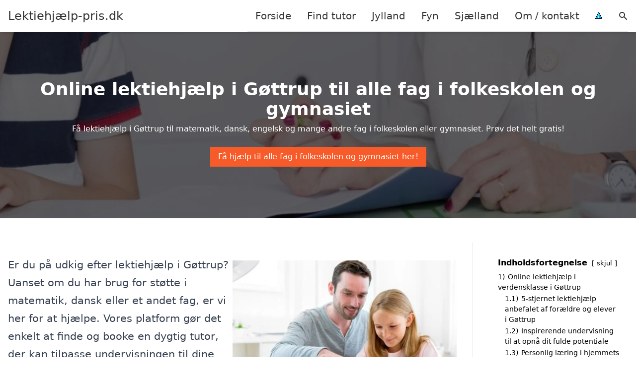

--- FILE ---
content_type: text/html; charset=UTF-8
request_url: https://xn--lektiehjlp-pris-4lb.dk/jylland/goettrup/
body_size: 19308
content:
<!DOCTYPE html><html lang="da-DK" style="scroll-behavior: smooth;"><head><title>
Lektiehjælp Gøttrup - Få professionel støtte til dine studieopgaver med dygtige tutorer i Gøttrup. Uanset om du har brug for vejledning til folkeskolens fag eller gymnasiet, er vi her for at hjælpe. Book en tutor i dag og få den hjælp, du har brug for til at få succes i skolen!</title><meta charset="UTF-8"><meta name="viewport" content="width=device-width, initial-scale=1"><link rel="profile" href="http://gmpg.org/xfn/11"><meta http-equiv="X-UA-Compatible" content="ie=edge"><link rel="shortcut icon" href="" type="image/x-icon"><link rel="icon" href="" type="image/x-icon"><meta name='robots' content='index, follow, max-image-preview:large, max-snippet:-1, max-video-preview:-1' /><link rel='dns-prefetch' href='//www.googletagmanager.com'><link rel='dns-prefetch' href='//www.google-analytics.com'><link rel='dns-prefetch' href='//fonts.googleapis.com'><link rel='dns-prefetch' href='//fonts.gstatic.com'><meta name="description" content="Få hjælp til lektier i Gøttrup til folkeskolen eller gymnasiet. Book en tutor og boost dine faglige færdigheder i dag." /><link rel="canonical" href="https://xn--lektiehjlp-pris-4lb.dk/jylland/goettrup/" /><meta property="og:locale" content="da_DK" /><meta property="og:type" content="article" /><meta property="og:title" content="Lektiehjælp Gøttrup - Få professionel støtte til dine studieopgaver med dygtige tutorer i Gøttrup. Uanset om du har brug for vejledning til folkeskolens fag eller gymnasiet, er vi her for at hjælpe. Book en tutor i dag og få den hjælp, du har brug for til at få succes i skolen!" /><meta property="og:description" content="Få hjælp til lektier i Gøttrup til folkeskolen eller gymnasiet. Book en tutor og boost dine faglige færdigheder i dag." /><meta property="og:url" content="https://xn--lektiehjlp-pris-4lb.dk/jylland/goettrup/" /><meta property="og:site_name" content="Lektiehjælp-pris.dk" /><meta name="twitter:card" content="summary_large_image" /> <script type="application/ld+json" class="yoast-schema-graph">{"@context":"https://schema.org","@graph":[{"@type":"WebPage","@id":"https://xn--lektiehjlp-pris-4lb.dk/jylland/goettrup/","url":"https://xn--lektiehjlp-pris-4lb.dk/jylland/goettrup/","name":"Lektiehjælp Gøttrup - Få professionel støtte til dine studieopgaver med dygtige tutorer i Gøttrup. Uanset om du har brug for vejledning til folkeskolens fag eller gymnasiet, er vi her for at hjælpe. Book en tutor i dag og få den hjælp, du har brug for til at få succes i skolen!","isPartOf":{"@id":"https://xn--lektiehjlp-pris-4lb.dk/#website"},"datePublished":"2023-05-14T07:34:55+00:00","description":"Få hjælp til lektier i Gøttrup til folkeskolen eller gymnasiet. Book en tutor og boost dine faglige færdigheder i dag.","breadcrumb":{"@id":"https://xn--lektiehjlp-pris-4lb.dk/jylland/goettrup/#breadcrumb"},"inLanguage":"da-DK","potentialAction":[{"@type":"ReadAction","target":["https://xn--lektiehjlp-pris-4lb.dk/jylland/goettrup/"]}]},{"@type":"BreadcrumbList","@id":"https://xn--lektiehjlp-pris-4lb.dk/jylland/goettrup/#breadcrumb","itemListElement":[{"@type":"ListItem","position":1,"name":"Jylland","item":"https://xn--lektiehjlp-pris-4lb.dk/jylland/"},{"@type":"ListItem","position":2,"name":"Gøttrup"}]},{"@type":"WebSite","@id":"https://xn--lektiehjlp-pris-4lb.dk/#website","url":"https://xn--lektiehjlp-pris-4lb.dk/","name":"Lektiehjælp-pris.dk","description":"-","potentialAction":[{"@type":"SearchAction","target":{"@type":"EntryPoint","urlTemplate":"https://xn--lektiehjlp-pris-4lb.dk/?s={search_term_string}"},"query-input":{"@type":"PropertyValueSpecification","valueRequired":true,"valueName":"search_term_string"}}],"inLanguage":"da-DK"}]}</script> <style id='wp-img-auto-sizes-contain-inline-css' type='text/css'>img:is([sizes=auto i],[sizes^="auto," i]){contain-intrinsic-size:3000px 1500px}
/*# sourceURL=wp-img-auto-sizes-contain-inline-css */</style><link data-optimized="1" rel='stylesheet' id='wp-block-library-css' href='https://xn--lektiehjlp-pris-4lb.dk/wp-content/litespeed/css/612fdae0e80812759aaea60942adf1e3.css?ver=23ee7' type='text/css' media='all' /><style id='wp-block-heading-inline-css' type='text/css'>h1:where(.wp-block-heading).has-background,h2:where(.wp-block-heading).has-background,h3:where(.wp-block-heading).has-background,h4:where(.wp-block-heading).has-background,h5:where(.wp-block-heading).has-background,h6:where(.wp-block-heading).has-background{padding:1.25em 2.375em}h1.has-text-align-left[style*=writing-mode]:where([style*=vertical-lr]),h1.has-text-align-right[style*=writing-mode]:where([style*=vertical-rl]),h2.has-text-align-left[style*=writing-mode]:where([style*=vertical-lr]),h2.has-text-align-right[style*=writing-mode]:where([style*=vertical-rl]),h3.has-text-align-left[style*=writing-mode]:where([style*=vertical-lr]),h3.has-text-align-right[style*=writing-mode]:where([style*=vertical-rl]),h4.has-text-align-left[style*=writing-mode]:where([style*=vertical-lr]),h4.has-text-align-right[style*=writing-mode]:where([style*=vertical-rl]),h5.has-text-align-left[style*=writing-mode]:where([style*=vertical-lr]),h5.has-text-align-right[style*=writing-mode]:where([style*=vertical-rl]),h6.has-text-align-left[style*=writing-mode]:where([style*=vertical-lr]),h6.has-text-align-right[style*=writing-mode]:where([style*=vertical-rl]){rotate:180deg}
/*# sourceURL=https://xn--lektiehjlp-pris-4lb.dk/wp-includes/blocks/heading/style.min.css */</style><style id='wp-block-image-inline-css' type='text/css'>.wp-block-image>a,.wp-block-image>figure>a{display:inline-block}.wp-block-image img{box-sizing:border-box;height:auto;max-width:100%;vertical-align:bottom}@media not (prefers-reduced-motion){.wp-block-image img.hide{visibility:hidden}.wp-block-image img.show{animation:show-content-image .4s}}.wp-block-image[style*=border-radius] img,.wp-block-image[style*=border-radius]>a{border-radius:inherit}.wp-block-image.has-custom-border img{box-sizing:border-box}.wp-block-image.aligncenter{text-align:center}.wp-block-image.alignfull>a,.wp-block-image.alignwide>a{width:100%}.wp-block-image.alignfull img,.wp-block-image.alignwide img{height:auto;width:100%}.wp-block-image .aligncenter,.wp-block-image .alignleft,.wp-block-image .alignright,.wp-block-image.aligncenter,.wp-block-image.alignleft,.wp-block-image.alignright{display:table}.wp-block-image .aligncenter>figcaption,.wp-block-image .alignleft>figcaption,.wp-block-image .alignright>figcaption,.wp-block-image.aligncenter>figcaption,.wp-block-image.alignleft>figcaption,.wp-block-image.alignright>figcaption{caption-side:bottom;display:table-caption}.wp-block-image .alignleft{float:left;margin:.5em 1em .5em 0}.wp-block-image .alignright{float:right;margin:.5em 0 .5em 1em}.wp-block-image .aligncenter{margin-left:auto;margin-right:auto}.wp-block-image :where(figcaption){margin-bottom:1em;margin-top:.5em}.wp-block-image.is-style-circle-mask img{border-radius:9999px}@supports ((-webkit-mask-image:none) or (mask-image:none)) or (-webkit-mask-image:none){.wp-block-image.is-style-circle-mask img{border-radius:0;-webkit-mask-image:url('data:image/svg+xml;utf8,<svg viewBox="0 0 100 100" xmlns="http://www.w3.org/2000/svg"><circle cx="50" cy="50" r="50"/></svg>');mask-image:url('data:image/svg+xml;utf8,<svg viewBox="0 0 100 100" xmlns="http://www.w3.org/2000/svg"><circle cx="50" cy="50" r="50"/></svg>');mask-mode:alpha;-webkit-mask-position:center;mask-position:center;-webkit-mask-repeat:no-repeat;mask-repeat:no-repeat;-webkit-mask-size:contain;mask-size:contain}}:root :where(.wp-block-image.is-style-rounded img,.wp-block-image .is-style-rounded img){border-radius:9999px}.wp-block-image figure{margin:0}.wp-lightbox-container{display:flex;flex-direction:column;position:relative}.wp-lightbox-container img{cursor:zoom-in}.wp-lightbox-container img:hover+button{opacity:1}.wp-lightbox-container button{align-items:center;backdrop-filter:blur(16px) saturate(180%);background-color:#5a5a5a40;border:none;border-radius:4px;cursor:zoom-in;display:flex;height:20px;justify-content:center;opacity:0;padding:0;position:absolute;right:16px;text-align:center;top:16px;width:20px;z-index:100}@media not (prefers-reduced-motion){.wp-lightbox-container button{transition:opacity .2s ease}}.wp-lightbox-container button:focus-visible{outline:3px auto #5a5a5a40;outline:3px auto -webkit-focus-ring-color;outline-offset:3px}.wp-lightbox-container button:hover{cursor:pointer;opacity:1}.wp-lightbox-container button:focus{opacity:1}.wp-lightbox-container button:focus,.wp-lightbox-container button:hover,.wp-lightbox-container button:not(:hover):not(:active):not(.has-background){background-color:#5a5a5a40;border:none}.wp-lightbox-overlay{box-sizing:border-box;cursor:zoom-out;height:100vh;left:0;overflow:hidden;position:fixed;top:0;visibility:hidden;width:100%;z-index:100000}.wp-lightbox-overlay .close-button{align-items:center;cursor:pointer;display:flex;justify-content:center;min-height:40px;min-width:40px;padding:0;position:absolute;right:calc(env(safe-area-inset-right) + 16px);top:calc(env(safe-area-inset-top) + 16px);z-index:5000000}.wp-lightbox-overlay .close-button:focus,.wp-lightbox-overlay .close-button:hover,.wp-lightbox-overlay .close-button:not(:hover):not(:active):not(.has-background){background:none;border:none}.wp-lightbox-overlay .lightbox-image-container{height:var(--wp--lightbox-container-height);left:50%;overflow:hidden;position:absolute;top:50%;transform:translate(-50%,-50%);transform-origin:top left;width:var(--wp--lightbox-container-width);z-index:9999999999}.wp-lightbox-overlay .wp-block-image{align-items:center;box-sizing:border-box;display:flex;height:100%;justify-content:center;margin:0;position:relative;transform-origin:0 0;width:100%;z-index:3000000}.wp-lightbox-overlay .wp-block-image img{height:var(--wp--lightbox-image-height);min-height:var(--wp--lightbox-image-height);min-width:var(--wp--lightbox-image-width);width:var(--wp--lightbox-image-width)}.wp-lightbox-overlay .wp-block-image figcaption{display:none}.wp-lightbox-overlay button{background:none;border:none}.wp-lightbox-overlay .scrim{background-color:#fff;height:100%;opacity:.9;position:absolute;width:100%;z-index:2000000}.wp-lightbox-overlay.active{visibility:visible}@media not (prefers-reduced-motion){.wp-lightbox-overlay.active{animation:turn-on-visibility .25s both}.wp-lightbox-overlay.active img{animation:turn-on-visibility .35s both}.wp-lightbox-overlay.show-closing-animation:not(.active){animation:turn-off-visibility .35s both}.wp-lightbox-overlay.show-closing-animation:not(.active) img{animation:turn-off-visibility .25s both}.wp-lightbox-overlay.zoom.active{animation:none;opacity:1;visibility:visible}.wp-lightbox-overlay.zoom.active .lightbox-image-container{animation:lightbox-zoom-in .4s}.wp-lightbox-overlay.zoom.active .lightbox-image-container img{animation:none}.wp-lightbox-overlay.zoom.active .scrim{animation:turn-on-visibility .4s forwards}.wp-lightbox-overlay.zoom.show-closing-animation:not(.active){animation:none}.wp-lightbox-overlay.zoom.show-closing-animation:not(.active) .lightbox-image-container{animation:lightbox-zoom-out .4s}.wp-lightbox-overlay.zoom.show-closing-animation:not(.active) .lightbox-image-container img{animation:none}.wp-lightbox-overlay.zoom.show-closing-animation:not(.active) .scrim{animation:turn-off-visibility .4s forwards}}@keyframes show-content-image{0%{visibility:hidden}99%{visibility:hidden}to{visibility:visible}}@keyframes turn-on-visibility{0%{opacity:0}to{opacity:1}}@keyframes turn-off-visibility{0%{opacity:1;visibility:visible}99%{opacity:0;visibility:visible}to{opacity:0;visibility:hidden}}@keyframes lightbox-zoom-in{0%{transform:translate(calc((-100vw + var(--wp--lightbox-scrollbar-width))/2 + var(--wp--lightbox-initial-left-position)),calc(-50vh + var(--wp--lightbox-initial-top-position))) scale(var(--wp--lightbox-scale))}to{transform:translate(-50%,-50%) scale(1)}}@keyframes lightbox-zoom-out{0%{transform:translate(-50%,-50%) scale(1);visibility:visible}99%{visibility:visible}to{transform:translate(calc((-100vw + var(--wp--lightbox-scrollbar-width))/2 + var(--wp--lightbox-initial-left-position)),calc(-50vh + var(--wp--lightbox-initial-top-position))) scale(var(--wp--lightbox-scale));visibility:hidden}}
/*# sourceURL=https://xn--lektiehjlp-pris-4lb.dk/wp-includes/blocks/image/style.min.css */</style><style id='wp-block-list-inline-css' type='text/css'>ol,ul{box-sizing:border-box}:root :where(.wp-block-list.has-background){padding:1.25em 2.375em}
/*# sourceURL=https://xn--lektiehjlp-pris-4lb.dk/wp-includes/blocks/list/style.min.css */</style><style id='wp-block-columns-inline-css' type='text/css'>.wp-block-columns{box-sizing:border-box;display:flex;flex-wrap:wrap!important}@media (min-width:782px){.wp-block-columns{flex-wrap:nowrap!important}}.wp-block-columns{align-items:normal!important}.wp-block-columns.are-vertically-aligned-top{align-items:flex-start}.wp-block-columns.are-vertically-aligned-center{align-items:center}.wp-block-columns.are-vertically-aligned-bottom{align-items:flex-end}@media (max-width:781px){.wp-block-columns:not(.is-not-stacked-on-mobile)>.wp-block-column{flex-basis:100%!important}}@media (min-width:782px){.wp-block-columns:not(.is-not-stacked-on-mobile)>.wp-block-column{flex-basis:0;flex-grow:1}.wp-block-columns:not(.is-not-stacked-on-mobile)>.wp-block-column[style*=flex-basis]{flex-grow:0}}.wp-block-columns.is-not-stacked-on-mobile{flex-wrap:nowrap!important}.wp-block-columns.is-not-stacked-on-mobile>.wp-block-column{flex-basis:0;flex-grow:1}.wp-block-columns.is-not-stacked-on-mobile>.wp-block-column[style*=flex-basis]{flex-grow:0}:where(.wp-block-columns){margin-bottom:1.75em}:where(.wp-block-columns.has-background){padding:1.25em 2.375em}.wp-block-column{flex-grow:1;min-width:0;overflow-wrap:break-word;word-break:break-word}.wp-block-column.is-vertically-aligned-top{align-self:flex-start}.wp-block-column.is-vertically-aligned-center{align-self:center}.wp-block-column.is-vertically-aligned-bottom{align-self:flex-end}.wp-block-column.is-vertically-aligned-stretch{align-self:stretch}.wp-block-column.is-vertically-aligned-bottom,.wp-block-column.is-vertically-aligned-center,.wp-block-column.is-vertically-aligned-top{width:100%}
/*# sourceURL=https://xn--lektiehjlp-pris-4lb.dk/wp-includes/blocks/columns/style.min.css */</style><style id='wp-block-group-inline-css' type='text/css'>.wp-block-group{box-sizing:border-box}:where(.wp-block-group.wp-block-group-is-layout-constrained){position:relative}
/*# sourceURL=https://xn--lektiehjlp-pris-4lb.dk/wp-includes/blocks/group/style.min.css */</style><style id='wp-block-paragraph-inline-css' type='text/css'>.is-small-text{font-size:.875em}.is-regular-text{font-size:1em}.is-large-text{font-size:2.25em}.is-larger-text{font-size:3em}.has-drop-cap:not(:focus):first-letter{float:left;font-size:8.4em;font-style:normal;font-weight:100;line-height:.68;margin:.05em .1em 0 0;text-transform:uppercase}body.rtl .has-drop-cap:not(:focus):first-letter{float:none;margin-left:.1em}p.has-drop-cap.has-background{overflow:hidden}:root :where(p.has-background){padding:1.25em 2.375em}:where(p.has-text-color:not(.has-link-color)) a{color:inherit}p.has-text-align-left[style*="writing-mode:vertical-lr"],p.has-text-align-right[style*="writing-mode:vertical-rl"]{rotate:180deg}
/*# sourceURL=https://xn--lektiehjlp-pris-4lb.dk/wp-includes/blocks/paragraph/style.min.css */</style><style id='global-styles-inline-css' type='text/css'>:root{--wp--preset--aspect-ratio--square: 1;--wp--preset--aspect-ratio--4-3: 4/3;--wp--preset--aspect-ratio--3-4: 3/4;--wp--preset--aspect-ratio--3-2: 3/2;--wp--preset--aspect-ratio--2-3: 2/3;--wp--preset--aspect-ratio--16-9: 16/9;--wp--preset--aspect-ratio--9-16: 9/16;--wp--preset--color--black: #000000;--wp--preset--color--cyan-bluish-gray: #abb8c3;--wp--preset--color--white: #ffffff;--wp--preset--color--pale-pink: #f78da7;--wp--preset--color--vivid-red: #cf2e2e;--wp--preset--color--luminous-vivid-orange: #ff6900;--wp--preset--color--luminous-vivid-amber: #fcb900;--wp--preset--color--light-green-cyan: #7bdcb5;--wp--preset--color--vivid-green-cyan: #00d084;--wp--preset--color--pale-cyan-blue: #8ed1fc;--wp--preset--color--vivid-cyan-blue: #0693e3;--wp--preset--color--vivid-purple: #9b51e0;--wp--preset--gradient--vivid-cyan-blue-to-vivid-purple: linear-gradient(135deg,rgb(6,147,227) 0%,rgb(155,81,224) 100%);--wp--preset--gradient--light-green-cyan-to-vivid-green-cyan: linear-gradient(135deg,rgb(122,220,180) 0%,rgb(0,208,130) 100%);--wp--preset--gradient--luminous-vivid-amber-to-luminous-vivid-orange: linear-gradient(135deg,rgb(252,185,0) 0%,rgb(255,105,0) 100%);--wp--preset--gradient--luminous-vivid-orange-to-vivid-red: linear-gradient(135deg,rgb(255,105,0) 0%,rgb(207,46,46) 100%);--wp--preset--gradient--very-light-gray-to-cyan-bluish-gray: linear-gradient(135deg,rgb(238,238,238) 0%,rgb(169,184,195) 100%);--wp--preset--gradient--cool-to-warm-spectrum: linear-gradient(135deg,rgb(74,234,220) 0%,rgb(151,120,209) 20%,rgb(207,42,186) 40%,rgb(238,44,130) 60%,rgb(251,105,98) 80%,rgb(254,248,76) 100%);--wp--preset--gradient--blush-light-purple: linear-gradient(135deg,rgb(255,206,236) 0%,rgb(152,150,240) 100%);--wp--preset--gradient--blush-bordeaux: linear-gradient(135deg,rgb(254,205,165) 0%,rgb(254,45,45) 50%,rgb(107,0,62) 100%);--wp--preset--gradient--luminous-dusk: linear-gradient(135deg,rgb(255,203,112) 0%,rgb(199,81,192) 50%,rgb(65,88,208) 100%);--wp--preset--gradient--pale-ocean: linear-gradient(135deg,rgb(255,245,203) 0%,rgb(182,227,212) 50%,rgb(51,167,181) 100%);--wp--preset--gradient--electric-grass: linear-gradient(135deg,rgb(202,248,128) 0%,rgb(113,206,126) 100%);--wp--preset--gradient--midnight: linear-gradient(135deg,rgb(2,3,129) 0%,rgb(40,116,252) 100%);--wp--preset--font-size--small: 13px;--wp--preset--font-size--medium: 20px;--wp--preset--font-size--large: 36px;--wp--preset--font-size--x-large: 42px;--wp--preset--spacing--20: 0.44rem;--wp--preset--spacing--30: 0.67rem;--wp--preset--spacing--40: 1rem;--wp--preset--spacing--50: 1.5rem;--wp--preset--spacing--60: 2.25rem;--wp--preset--spacing--70: 3.38rem;--wp--preset--spacing--80: 5.06rem;--wp--preset--shadow--natural: 6px 6px 9px rgba(0, 0, 0, 0.2);--wp--preset--shadow--deep: 12px 12px 50px rgba(0, 0, 0, 0.4);--wp--preset--shadow--sharp: 6px 6px 0px rgba(0, 0, 0, 0.2);--wp--preset--shadow--outlined: 6px 6px 0px -3px rgb(255, 255, 255), 6px 6px rgb(0, 0, 0);--wp--preset--shadow--crisp: 6px 6px 0px rgb(0, 0, 0);}:where(.is-layout-flex){gap: 0.5em;}:where(.is-layout-grid){gap: 0.5em;}body .is-layout-flex{display: flex;}.is-layout-flex{flex-wrap: wrap;align-items: center;}.is-layout-flex > :is(*, div){margin: 0;}body .is-layout-grid{display: grid;}.is-layout-grid > :is(*, div){margin: 0;}:where(.wp-block-columns.is-layout-flex){gap: 2em;}:where(.wp-block-columns.is-layout-grid){gap: 2em;}:where(.wp-block-post-template.is-layout-flex){gap: 1.25em;}:where(.wp-block-post-template.is-layout-grid){gap: 1.25em;}.has-black-color{color: var(--wp--preset--color--black) !important;}.has-cyan-bluish-gray-color{color: var(--wp--preset--color--cyan-bluish-gray) !important;}.has-white-color{color: var(--wp--preset--color--white) !important;}.has-pale-pink-color{color: var(--wp--preset--color--pale-pink) !important;}.has-vivid-red-color{color: var(--wp--preset--color--vivid-red) !important;}.has-luminous-vivid-orange-color{color: var(--wp--preset--color--luminous-vivid-orange) !important;}.has-luminous-vivid-amber-color{color: var(--wp--preset--color--luminous-vivid-amber) !important;}.has-light-green-cyan-color{color: var(--wp--preset--color--light-green-cyan) !important;}.has-vivid-green-cyan-color{color: var(--wp--preset--color--vivid-green-cyan) !important;}.has-pale-cyan-blue-color{color: var(--wp--preset--color--pale-cyan-blue) !important;}.has-vivid-cyan-blue-color{color: var(--wp--preset--color--vivid-cyan-blue) !important;}.has-vivid-purple-color{color: var(--wp--preset--color--vivid-purple) !important;}.has-black-background-color{background-color: var(--wp--preset--color--black) !important;}.has-cyan-bluish-gray-background-color{background-color: var(--wp--preset--color--cyan-bluish-gray) !important;}.has-white-background-color{background-color: var(--wp--preset--color--white) !important;}.has-pale-pink-background-color{background-color: var(--wp--preset--color--pale-pink) !important;}.has-vivid-red-background-color{background-color: var(--wp--preset--color--vivid-red) !important;}.has-luminous-vivid-orange-background-color{background-color: var(--wp--preset--color--luminous-vivid-orange) !important;}.has-luminous-vivid-amber-background-color{background-color: var(--wp--preset--color--luminous-vivid-amber) !important;}.has-light-green-cyan-background-color{background-color: var(--wp--preset--color--light-green-cyan) !important;}.has-vivid-green-cyan-background-color{background-color: var(--wp--preset--color--vivid-green-cyan) !important;}.has-pale-cyan-blue-background-color{background-color: var(--wp--preset--color--pale-cyan-blue) !important;}.has-vivid-cyan-blue-background-color{background-color: var(--wp--preset--color--vivid-cyan-blue) !important;}.has-vivid-purple-background-color{background-color: var(--wp--preset--color--vivid-purple) !important;}.has-black-border-color{border-color: var(--wp--preset--color--black) !important;}.has-cyan-bluish-gray-border-color{border-color: var(--wp--preset--color--cyan-bluish-gray) !important;}.has-white-border-color{border-color: var(--wp--preset--color--white) !important;}.has-pale-pink-border-color{border-color: var(--wp--preset--color--pale-pink) !important;}.has-vivid-red-border-color{border-color: var(--wp--preset--color--vivid-red) !important;}.has-luminous-vivid-orange-border-color{border-color: var(--wp--preset--color--luminous-vivid-orange) !important;}.has-luminous-vivid-amber-border-color{border-color: var(--wp--preset--color--luminous-vivid-amber) !important;}.has-light-green-cyan-border-color{border-color: var(--wp--preset--color--light-green-cyan) !important;}.has-vivid-green-cyan-border-color{border-color: var(--wp--preset--color--vivid-green-cyan) !important;}.has-pale-cyan-blue-border-color{border-color: var(--wp--preset--color--pale-cyan-blue) !important;}.has-vivid-cyan-blue-border-color{border-color: var(--wp--preset--color--vivid-cyan-blue) !important;}.has-vivid-purple-border-color{border-color: var(--wp--preset--color--vivid-purple) !important;}.has-vivid-cyan-blue-to-vivid-purple-gradient-background{background: var(--wp--preset--gradient--vivid-cyan-blue-to-vivid-purple) !important;}.has-light-green-cyan-to-vivid-green-cyan-gradient-background{background: var(--wp--preset--gradient--light-green-cyan-to-vivid-green-cyan) !important;}.has-luminous-vivid-amber-to-luminous-vivid-orange-gradient-background{background: var(--wp--preset--gradient--luminous-vivid-amber-to-luminous-vivid-orange) !important;}.has-luminous-vivid-orange-to-vivid-red-gradient-background{background: var(--wp--preset--gradient--luminous-vivid-orange-to-vivid-red) !important;}.has-very-light-gray-to-cyan-bluish-gray-gradient-background{background: var(--wp--preset--gradient--very-light-gray-to-cyan-bluish-gray) !important;}.has-cool-to-warm-spectrum-gradient-background{background: var(--wp--preset--gradient--cool-to-warm-spectrum) !important;}.has-blush-light-purple-gradient-background{background: var(--wp--preset--gradient--blush-light-purple) !important;}.has-blush-bordeaux-gradient-background{background: var(--wp--preset--gradient--blush-bordeaux) !important;}.has-luminous-dusk-gradient-background{background: var(--wp--preset--gradient--luminous-dusk) !important;}.has-pale-ocean-gradient-background{background: var(--wp--preset--gradient--pale-ocean) !important;}.has-electric-grass-gradient-background{background: var(--wp--preset--gradient--electric-grass) !important;}.has-midnight-gradient-background{background: var(--wp--preset--gradient--midnight) !important;}.has-small-font-size{font-size: var(--wp--preset--font-size--small) !important;}.has-medium-font-size{font-size: var(--wp--preset--font-size--medium) !important;}.has-large-font-size{font-size: var(--wp--preset--font-size--large) !important;}.has-x-large-font-size{font-size: var(--wp--preset--font-size--x-large) !important;}
:where(.wp-block-columns.is-layout-flex){gap: 2em;}:where(.wp-block-columns.is-layout-grid){gap: 2em;}
/*# sourceURL=global-styles-inline-css */</style><style id='core-block-supports-inline-css' type='text/css'>.wp-container-core-columns-is-layout-9d6595d7{flex-wrap:nowrap;}
/*# sourceURL=core-block-supports-inline-css */</style><style id='classic-theme-styles-inline-css' type='text/css'>/*! This file is auto-generated */
.wp-block-button__link{color:#fff;background-color:#32373c;border-radius:9999px;box-shadow:none;text-decoration:none;padding:calc(.667em + 2px) calc(1.333em + 2px);font-size:1.125em}.wp-block-file__button{background:#32373c;color:#fff;text-decoration:none}
/*# sourceURL=/wp-includes/css/classic-themes.min.css */</style><link data-optimized="1" rel='stylesheet' id='page-list-style-css' href='https://xn--lektiehjlp-pris-4lb.dk/wp-content/litespeed/css/c7cc10e4bd9d7705469b9296e8b8a86b.css?ver=4ce2e' type='text/css' media='all' /><link data-optimized="1" rel='stylesheet' id='pilanto_style-css' href='https://xn--lektiehjlp-pris-4lb.dk/wp-content/litespeed/css/22dfe4337af650a5e66bb864d7e188d2.css?ver=d7968' type='text/css' media='all' /><link data-optimized="1" rel='stylesheet' id='sib-front-css-css' href='https://xn--lektiehjlp-pris-4lb.dk/wp-content/litespeed/css/610d9d6dd686b4f1d89a9d6458254e02.css?ver=e487a' type='text/css' media='all' /> <script type="text/javascript" src="https://xn--lektiehjlp-pris-4lb.dk/wp-includes/js/jquery/jquery.min.js?ver=3.7.1" id="jquery-core-js"></script> <script id="sib-front-js-js-extra" type="litespeed/javascript">var sibErrMsg={"invalidMail":"Please fill out valid email address","requiredField":"Please fill out required fields","invalidDateFormat":"Please fill out valid date format","invalidSMSFormat":"Please fill out valid phone number"};var ajax_sib_front_object={"ajax_url":"https://xn--lektiehjlp-pris-4lb.dk/wp-admin/admin-ajax.php","ajax_nonce":"e29da26159","flag_url":"https://xn--lektiehjlp-pris-4lb.dk/wp-content/plugins/mailin/img/flags/"}</script> <script data-optimized="1" type="litespeed/javascript" data-src="https://xn--lektiehjlp-pris-4lb.dk/wp-content/litespeed/js/761d40862e89c8c1d6320fed4b8e1618.js?ver=0c87b" id="sib-front-js-js"></script> <link rel="https://api.w.org/" href="https://xn--lektiehjlp-pris-4lb.dk/wp-json/" /><link rel="alternate" title="JSON" type="application/json" href="https://xn--lektiehjlp-pris-4lb.dk/wp-json/wp/v2/pages/407" /><link rel='shortlink' href='https://xn--lektiehjlp-pris-4lb.dk/?p=407' /><meta name="google-site-verification" content="PLh1IhMZtf3l4TrlU4Mr842A2a7GQ5vk1mzsh3ZSfUQ" /> <script charset="UTF-8" type="litespeed/javascript" data-src="//cdn.cookie-script.com/s/37e22915614d0c22385d92ff2dd7f02b.js"></script> <meta name="ahrefs-site-verification" content="48c7db79bf705ba314dec3490fefe300e7b2a5d489025ab14d205b0650ed34b9"><link href="[data-uri]" rel="icon" type="image/x-icon" /><script type="litespeed/javascript" data-src="https://cdn.by.wonderpush.com/sdk/1.1/wonderpush-loader.min.js"></script> <script type="litespeed/javascript">window.WonderPush=window.WonderPush||[];window.WonderPush.push(['init',{"customDomain":"https:\/\/xn--lektiehjlp-pris-4lb.dk\/wp-content\/plugins\/mailin\/","serviceWorkerUrl":"wonderpush-worker-loader.min.js?webKey=8fb6f4fd32f204f93d7e15b53db0ad762998b2382d799173555803a7e2840080","frameUrl":"wonderpush.min.html","webKey":"8fb6f4fd32f204f93d7e15b53db0ad762998b2382d799173555803a7e2840080"}])</script> <style type="text/css" id="wp-custom-css">.wp-block-latest-posts li { margin-bottom: 15px; }
.greybox { background: #F1F1F1; padding: 1.5em; }
.prose-lg .greybox h2 {margin-top: 0em;}
.bluebox { background: #e7f8fb; padding: 1.5em; }
.prose-lg .bluebox h2 {margin-top: 0em;}



.page-id-8 .page-list li, .page-id-10 .page-list li, .page-id-117 .page-list li  {
    margin: 0 1em 1em 0;
    padding: 0;
    float: left;
}


.page-id-8 .page-list>li>:first-child, .page-id-8 .page-list>li>:last-child { margin: 0; }
.page-id-10 .page-list>li>:first-child, .page-id-10 .page-list>li>:last-child { margin: 0; }
.page-id-117 .page-list>li>:first-child, .page-id-117 .page-list>li>:last-child { margin: 0; }

.page-id-8 .page-list>li:before, .page-id-10 .page-list>li:before, .page-id-117 .page-list>li:before {
    content: none;
}


.page-id-8 .page-list li a, .page-id-10 .page-list li a, .page-id-117 .page-list li a {
    white-space: nowrap;
    padding: 13px 17px;
    display: block;
    min-width: 250px;
    border-radius: 5px;
    display: inline-block;
    text-align: center;
    color: #ffffff;
    background: #007850;
    font-size: 0.85em;
    text-decoration: none;
}

.page-id-8 .page-list li a:hover, .page-id-10 .page-list li a:hover, .page-id-117 .page-list li a:hover { background: #000000; color: #ffffff; }

.page-id-8 .page-list, .page-id-10 .page-list, .page-id-117 .page-list { clear:right; }</style><style>:root {
            --color-header-background: #ffffff;
            --color-header-submenu: #ebebeb;
            --color-header-submenu-submenu: #e0e0e0;
            --color-header-links: #333;
            --color-header-links_hover: #686868;
            --color-link-color: #007850;
            --color-link-color-hover: #004229;
            --color-button-background: #333;
            --color-button-background-hover: #333;
            --color-button-text: #fff;

        }

        [x-cloak] {
            display: none;
        }</style><link data-optimized="1" rel='stylesheet' id='lwptoc-main-css' href='https://xn--lektiehjlp-pris-4lb.dk/wp-content/litespeed/css/541d850ec67a3c8df7c4b737cff7378d.css?ver=ac9b7' type='text/css' media='all' /></head><body class="wp-singular page-template-default page page-id-407 page-child parent-pageid-8 wp-theme-Pilanto-WP-theme-master font-sans"><div id="top" class="h-12 md:h-16 extra-spacing"></div><header
class="fixed inset-x-0 top-0 z-30 shadow-md admin-bar-distance main-header"
:class="{'nav-active': show_menu, 'search-active': show_search}"
style="background-color: var(--color-header-background);"
x-data="{show_menu: false, show_search: false}"><div
class="container flex items-center justify-between h-12 px-4 mx-auto md:h-16"
style="background-color: var(--color-header-background);"
><div class="md:ml-4 xl:ml-0"><a href="https://xn--lektiehjlp-pris-4lb.dk/" class="block text-2xl">
Lektiehjælp-pris.dk                            </a></div><div class="header-menu lg:flex lg:h-full"><div class="items-center header-menu-container lg:flex lg:h-full"><div class="menu-main-container"><ul id="menu-main" class="lg:flex list-reset lg:h-full"><li id="menu-item-28" class="menu-item menu-item-type-post_type menu-item-object-page menu-item-home menu-item-28"><a href="https://xn--lektiehjlp-pris-4lb.dk/">Forside</a></li><li id="menu-item-3823" class="menu-item menu-item-type-post_type menu-item-object-page menu-item-3823"><a href="https://xn--lektiehjlp-pris-4lb.dk/tutor/">Find tutor</a></li><li id="menu-item-3719" class="menu-item menu-item-type-post_type menu-item-object-page current-page-ancestor menu-item-3719"><a href="https://xn--lektiehjlp-pris-4lb.dk/jylland/">Jylland</a></li><li id="menu-item-3721" class="menu-item menu-item-type-post_type menu-item-object-page menu-item-3721"><a href="https://xn--lektiehjlp-pris-4lb.dk/fyn/">Fyn</a></li><li id="menu-item-3720" class="menu-item menu-item-type-post_type menu-item-object-page menu-item-3720"><a href="https://xn--lektiehjlp-pris-4lb.dk/sjaelland/">Sjælland</a></li><li id="menu-item-31" class="menu-item menu-item-type-post_type menu-item-object-page menu-item-31"><a href="https://xn--lektiehjlp-pris-4lb.dk/om/">Om / kontakt</a></li><li id="menu-item-37" class="menu-item menu-item-type-custom menu-item-object-custom menu-item-37"><a href="/betingelser/"><img data-lazyloaded="1" src="[data-uri]" data-src="/wp-content/uploads/2023/03/iconsmall.png" width="14" height="13" alt="Betingelser" /><noscript><img src="/wp-content/uploads/2023/03/iconsmall.png" width="14" height="13" alt="Betingelser" /></noscript></a></li></ul></div><div
class="items-center hidden pl-4 cursor-pointer lg:flex lg:h-full"
@click="show_search = !show_search"
>
<svg class="w-5 h-5" fill="currentColor" viewBox="0 0 20 20" xmlns="http://www.w3.org/2000/svg"><path fill-rule="evenodd" d="M8 4a4 4 0 100 8 4 4 0 000-8zM2 8a6 6 0 1110.89 3.476l4.817 4.817a1 1 0 01-1.414 1.414l-4.816-4.816A6 6 0 012 8z" clip-rule="evenodd"></path></svg></div><form role="search" method="get" id="searchform" class="searchform" action="https://xn--lektiehjlp-pris-4lb.dk/"><div>
<label class="screen-reader-text" for="s">Søg efter:</label>
<input type="text" value="" name="s" id="s" />
<input type="submit" id="searchsubmit" value="Søg" /></div></form></div></div><div class="flex items-center justify-end w-12 lg:hidden">
<a
@click.prevent="show_menu = !show_menu"
href="#"
class="flex items-center"
>
<span class="mr-4 nav-opener">
<span>menu</span>
</span>
<span
class="w-12 text-sm font-light"
x-show="!show_menu"
>
Menu                </span>
<span
class="w-12 text-sm font-light"
x-show="show_menu"
x-cloak
>
Luk                </span>
</a></div></div></header><div class=""><div class="relative py-10 mb-12 overflow-hidden md:py-24"><div class="absolute inset-0 z-10 bg-black" style="opacity: 60%;"></div><div class="absolute inset-0 z-0">
<img data-lazyloaded="1" src="[data-uri]" width="2560" height="500" data-src="https://xn--lektiehjlp-pris-4lb.dk/wp-content/uploads/2023/11/kvinde-der-giver-en-dreng-lektiehjaelp.jpg.webp" class="w-full h-full object-cover" alt="Kvinde der giver en dreng lektiehjælp" decoding="async" fetchpriority="high" data-srcset="https://xn--lektiehjlp-pris-4lb.dk/wp-content/uploads/2023/11/kvinde-der-giver-en-dreng-lektiehjaelp.jpg.webp 2560w, https://xn--lektiehjlp-pris-4lb.dk/wp-content/uploads/2023/11/kvinde-der-giver-en-dreng-lektiehjaelp-527x103.jpg.webp 527w, https://xn--lektiehjlp-pris-4lb.dk/wp-content/uploads/2023/11/kvinde-der-giver-en-dreng-lektiehjaelp-1095x214.jpg.webp 1095w, https://xn--lektiehjlp-pris-4lb.dk/wp-content/uploads/2023/11/kvinde-der-giver-en-dreng-lektiehjaelp-768x150.jpg.webp 768w, https://xn--lektiehjlp-pris-4lb.dk/wp-content/uploads/2023/11/kvinde-der-giver-en-dreng-lektiehjaelp-1536x300.jpg.webp 1536w, https://xn--lektiehjlp-pris-4lb.dk/wp-content/uploads/2023/11/kvinde-der-giver-en-dreng-lektiehjaelp-2048x400.jpg.webp 2048w" data-sizes="(max-width: 2560px) 100vw, 2560px" /><noscript><img width="2560" height="500" src="https://xn--lektiehjlp-pris-4lb.dk/wp-content/uploads/2023/11/kvinde-der-giver-en-dreng-lektiehjaelp.jpg.webp" class="w-full h-full object-cover" alt="Kvinde der giver en dreng lektiehjælp" decoding="async" fetchpriority="high" srcset="https://xn--lektiehjlp-pris-4lb.dk/wp-content/uploads/2023/11/kvinde-der-giver-en-dreng-lektiehjaelp.jpg.webp 2560w, https://xn--lektiehjlp-pris-4lb.dk/wp-content/uploads/2023/11/kvinde-der-giver-en-dreng-lektiehjaelp-527x103.jpg.webp 527w, https://xn--lektiehjlp-pris-4lb.dk/wp-content/uploads/2023/11/kvinde-der-giver-en-dreng-lektiehjaelp-1095x214.jpg.webp 1095w, https://xn--lektiehjlp-pris-4lb.dk/wp-content/uploads/2023/11/kvinde-der-giver-en-dreng-lektiehjaelp-768x150.jpg.webp 768w, https://xn--lektiehjlp-pris-4lb.dk/wp-content/uploads/2023/11/kvinde-der-giver-en-dreng-lektiehjaelp-1536x300.jpg.webp 1536w, https://xn--lektiehjlp-pris-4lb.dk/wp-content/uploads/2023/11/kvinde-der-giver-en-dreng-lektiehjaelp-2048x400.jpg.webp 2048w" sizes="(max-width: 2560px) 100vw, 2560px" /></noscript></div><div class="container relative z-20 mx-auto"><h1 class="mb-2 text-2xl font-bold text-center text-white md:text-4xl">
Online lektiehjælp i Gøttrup til alle fag i folkeskolen og gymnasiet</h1><div class="text-center text-white"><p>Få lektiehjælp i Gøttrup til matematik, dansk, engelsk og mange andre fag i folkeskolen eller gymnasiet. Prøv det helt gratis!</p></div><div class="flex flex-wrap justify-center mt-4">
<a
href="https://www.partner-ads.com/dk/klikbanner.php?partnerid=15447&bannerid=109167"
class="inline-block px-4 py-2 m-2 transition duration-200 hover:opacity-90"
style="background:#f75b2a;color: #ffffff;"
target="_blank"
>Få hjælp til alle fag i folkeskolen og gymnasiet her!</a></div></div></div><div class="container px-4 mx-auto mb-12 lg:flex"><div class="flex-grow max-w-full prose prose-lg lg:w-0 content lg:pr-8 lg:border-r"><div class="wp-block-columns is-layout-flex wp-container-core-columns-is-layout-9d6595d7 wp-block-columns-is-layout-flex"><div class="wp-block-column is-layout-flow wp-block-column-is-layout-flow"><p>Er du på udkig efter lektiehjælp i Gøttrup? Uanset om du har brug for støtte i matematik, dansk eller et andet fag, er vi her for at hjælpe. Vores platform gør det enkelt at finde og booke en dygtig tutor, der kan tilpasse undervisningen til dine behov.</p><p>Med et bredt udvalg af erfarne undervisere er du kun et skridt væk fra at få den hjælp, du har brug for, for at nå dine mål. Tag det første skridt mod bedre karakterer og en mere selvsikker tilgang til dine studier i dag!</p><a href="https://www.partner-ads.com/dk/klikbanner.php?partnerid=15447&amp;bannerid=109167" class="py-2 px-4 transition no-underline duration-200hover:opacity-90 cta-button inline-block" style="background: #f75b2a;color: #ffffff;text-decoration: none;" target="_blank" rel="nofollow">Få hjælp til alle fag i folkeskolen og gymnasiet her!</a></div><div class="wp-block-column is-layout-flow wp-block-column-is-layout-flow"><figure class="wp-block-image size-medium"><img data-lazyloaded="1" src="[data-uri]" decoding="async" width="527" height="352" data-src="https://xn--lektiehjlp-pris-4lb.dk/wp-content/uploads/2023/11/tutor-der-giver-en-pige-lektiehjaelp-527x352.jpg.webp" alt="Tutor der giver en pige lektiehjælp" class="wp-image-3769" data-srcset="https://xn--lektiehjlp-pris-4lb.dk/wp-content/uploads/2023/11/tutor-der-giver-en-pige-lektiehjaelp-527x352.jpg.webp 527w, https://xn--lektiehjlp-pris-4lb.dk/wp-content/uploads/2023/11/tutor-der-giver-en-pige-lektiehjaelp-768x512.jpg.webp 768w, https://xn--lektiehjlp-pris-4lb.dk/wp-content/uploads/2023/11/tutor-der-giver-en-pige-lektiehjaelp.jpg.webp 1000w" data-sizes="(max-width: 527px) 100vw, 527px"><noscript><img decoding="async" width="527" height="352" src="https://xn--lektiehjlp-pris-4lb.dk/wp-content/uploads/2023/11/tutor-der-giver-en-pige-lektiehjaelp-527x352.jpg.webp" alt="Tutor der giver en pige lektiehjælp" class="wp-image-3769" srcset="https://xn--lektiehjlp-pris-4lb.dk/wp-content/uploads/2023/11/tutor-der-giver-en-pige-lektiehjaelp-527x352.jpg.webp 527w, https://xn--lektiehjlp-pris-4lb.dk/wp-content/uploads/2023/11/tutor-der-giver-en-pige-lektiehjaelp-768x512.jpg.webp 768w, https://xn--lektiehjlp-pris-4lb.dk/wp-content/uploads/2023/11/tutor-der-giver-en-pige-lektiehjaelp.jpg.webp 1000w" sizes="(max-width: 527px) 100vw, 527px"></noscript></figure></div></div><div class="lwptoc lwptoc-autoWidth lwptoc-baseItems lwptoc-inherit" data-smooth-scroll="1" data-smooth-scroll-offset="100"><div class="lwptoc_i"><div class="lwptoc_header">
<b class="lwptoc_title">Indholdsfortegnelse</b>                    <span class="lwptoc_toggle">
<a href="#" class="lwptoc_toggle_label" data-label="vis">skjul</a>            </span></div><div class="lwptoc_items lwptoc_items-visible"><ul class="lwptoc_itemWrap"><li class="lwptoc_item">    <a href="#online-lektiehjaelp-i-verdensklasse-i-gottrup">
<span class="lwptoc_item_number">1)</span>
<span class="lwptoc_item_label">Online lektiehjælp i verdensklasse i Gøttrup</span>
</a><ul class="lwptoc_itemWrap"><li class="lwptoc_item">    <a href="#5-stjernet-lektiehjaelp-anbefalet-af-foraeldre-og-elever-i-gottrup">
<span class="lwptoc_item_number">1.1)</span>
<span class="lwptoc_item_label">5-stjernet lektiehjælp anbefalet af forældre og elever i Gøttrup</span>
</a></li><li class="lwptoc_item">    <a href="#inspirerende-undervisning-til-at-opna-dit-fulde-potentiale">
<span class="lwptoc_item_number">1.2)</span>
<span class="lwptoc_item_label">Inspirerende undervisning til at opnå dit fulde potentiale</span>
</a></li><li class="lwptoc_item">    <a href="#personlig-laering-i-hjemmets-trygge-rammer">
<span class="lwptoc_item_number">1.3)</span>
<span class="lwptoc_item_label">Personlig læring i hjemmets trygge rammer</span>
</a></li></ul></li><li class="lwptoc_item">    <a href="#hvordan-fungerer-et-forlob-med-online-lektiehjaelp-i-gottrup">
<span class="lwptoc_item_number">2)</span>
<span class="lwptoc_item_label">Hvordan fungerer et forløb med online lektiehjælp i Gøttrup?</span>
</a></li><li class="lwptoc_item">    <a href="#fa-hjaelp-til-alle-fag-i-folkeskolen-og-gymnasiet">
<span class="lwptoc_item_number">3)</span>
<span class="lwptoc_item_label">Få hjælp til alle fag i folkeskolen og gymnasiet</span>
</a><ul class="lwptoc_itemWrap"><li class="lwptoc_item">    <a href="#fag-du-kan-fa-lektiehjaelp-til-i-folkeskolen-i-gottrup-eller-jammerbugt-kommune">
<span class="lwptoc_item_number">3.1)</span>
<span class="lwptoc_item_label">Fag du kan få lektiehjælp til i Folkeskolen i Gøttrup eller Jammerbugt kommune</span>
</a></li><li class="lwptoc_item">    <a href="#fag-du-kan-fa-lektiehjaelp-til-i-gymnasiet-i-gottrup-eller-jammerbugt-kommune">
<span class="lwptoc_item_number">3.2)</span>
<span class="lwptoc_item_label">Fag du kan få lektiehjælp til i gymnasiet i Gøttrup eller Jammerbugt kommune</span>
</a></li></ul></li><li class="lwptoc_item">    <a href="#fa-skraeddersyet-undervisning-op-til-eksamen-og-fa-bedre-styr-pa-pensum">
<span class="lwptoc_item_number">4)</span>
<span class="lwptoc_item_label">Få skræddersyet undervisning op til eksamen og få bedre styr på pensum</span>
</a></li><li class="lwptoc_item">    <a href="#hvad-koster-lektiehjaelp-i-gottrup">
<span class="lwptoc_item_number">5)</span>
<span class="lwptoc_item_label">Hvad koster lektiehjælp i Gøttrup?</span>
</a><ul class="lwptoc_itemWrap"><li class="lwptoc_item">    <a href="#prov-det-gratis-i-dag">
<span class="lwptoc_item_number">5.1)</span>
<span class="lwptoc_item_label">Prøv det gratis i dag!</span>
</a></li><li class="lwptoc_item">    <a href="#book-et-gratis-mode-med-en-tutor-i-gottrup">
<span class="lwptoc_item_number">5.2)</span>
<span class="lwptoc_item_label">Book et gratis møde med en tutor i Gøttrup</span>
</a></li><li class="lwptoc_item">    <a href="#tilfredshedsgaranti-efter-forste-lektion">
<span class="lwptoc_item_number">5.3)</span>
<span class="lwptoc_item_label">Tilfredshedsgaranti efter første lektion</span>
</a></li><li class="lwptoc_item">    <a href="#skraeddersyet-lektiehjaelp-fra-229-kr-i-timen-i-gottrup">
<span class="lwptoc_item_number">5.4)</span>
<span class="lwptoc_item_label">Skræddersyet lektiehjælp fra 229 kr. i timen i Gøttrup</span>
</a></li></ul></li><li class="lwptoc_item">    <a href="#faq-om-online-lektiehjaelp">
<span class="lwptoc_item_number">6)</span>
<span class="lwptoc_item_label">FAQ om online lektiehjælp</span>
</a></li><li class="lwptoc_item">    <a href="#sog-efter-en-dygtig-tutor-til-lektiehjaelp-i-de-omkringliggende-byer-til-gottrup">
<span class="lwptoc_item_number">7)</span>
<span class="lwptoc_item_label">Søg efter en dygtig tutor til lektiehjælp i de omkringliggende byer til Gøttrup</span>
</a></li><li class="lwptoc_item">    <a href="#find-en-tutor-til-lektiehjaelp-i-andre-regioner-af-danmark">
<span class="lwptoc_item_number">8)</span>
<span class="lwptoc_item_label">Find en tutor til lektiehjælp i andre regioner af Danmark</span>
</a></li></ul></div></div></div><h2 class="wp-block-heading"><span id="online-lektiehjaelp-i-verdensklasse-i-gottrup"><span id="online-lektiehjaelp-i-verdensklasse-i-gottrup">Online lektiehjælp i verdensklasse i Gøttrup</span></span></h2><p>Med en moderne online undervisningsplatform og en digital tavle får elev og tutor mulighed for at samarbejde om skrivning, tegning, udregninger og meget mere. Eleven kan få støtte i flere fag fra forskellige tutorer, hvilket giver en stor fleksibilitet og muligheden for at tilpasse undervisningen præcist til elevens behov – uanset om du bor i Gøttrup eller Jammerbugt kommune.</p><p>Vi forstår, at hver elev er unik, og derfor skræddersyes undervisningen til netop dine individuelle behov. Vores fokus ligger på at styrke din faglige viden, motivation og selvtillid.</p><p>Tag skridtet mod bedre læring og find den tutor, der passer til dig. Klik nedenfor for at booke din lektiehjælp!</p><a href="https://www.partner-ads.com/dk/klikbanner.php?partnerid=15447&amp;bannerid=109167" class="py-2 px-4 transition no-underline duration-200hover:opacity-90 cta-button inline-block" style="background: #f75b2a;color: #ffffff;text-decoration: none;" target="_blank" rel="nofollow">Få hjælp til alle fag i folkeskolen og gymnasiet her!</a><h3 class="wp-block-heading"><span id="5-stjernet-lektiehjaelp-anbefalet-af-foraeldre-og-elever-i-gottrup"><span id="5-stjernet-lektiehjaelp-anbefalet-af-foraeldre-og-elever-i-gottrup">5-stjernet lektiehjælp anbefalet af forældre og elever i Gøttrup</span></span></h3><p>Resultaterne taler for sig selv. Hundredvis af børn og studerende er blevet hjulpet med at opnå deres mål, og den online lektiehjælp er blevet rost af både elever og deres forældre.</p><h3 class="wp-block-heading"><span id="inspirerende-undervisning-til-at-opna-dit-fulde-potentiale"><span id="inspirerende-undervisning-til-at-opna-dit-fulde-potentiale">Inspirerende undervisning til at opnå dit fulde potentiale</span></span></h3><p>Undervisning skal være inspirerende og engagerende, uanset hvor i landet du er. Få tildelt en tutor i Gøttrup, der er dedikeret til at hjælpe dig med at opdage og udnytte dit fulde potentiale.</p><h3 class="wp-block-heading"><span id="personlig-laering-i-hjemmets-trygge-rammer"><span id="personlig-laering-i-hjemmets-trygge-rammer">Personlig læring i hjemmets trygge rammer</span></span></h3><p>Vi tilbyder lektiehjælp i dit eget hjem i Gøttrup, så du kan lære i trygge og komfortable omgivelser. Ingen behov for at rejse langt eller bekymre dig om forstyrrelser.</p><a href="https://www.partner-ads.com/dk/klikbanner.php?partnerid=15447&amp;bannerid=109167" class="py-2 px-4 transition no-underline duration-200hover:opacity-90 cta-button inline-block" style="background: #f75b2a;color: #ffffff;text-decoration: none;" target="_blank" rel="nofollow">Få hjælp til alle fag i folkeskolen og gymnasiet her!</a><h2 class="wp-block-heading"><span id="hvordan-fungerer-et-forlob-med-online-lektiehjaelp-i-gottrup"><span id="hvordan-fungerer-et-forlob-med-online-lektiehjaelp-i-gottrup">Hvordan fungerer et forløb med online lektiehjælp i Gøttrup?</span></span></h2><p>For at sikre et effektivt forløb inden for lektiehjælp er der tre væsentlige skridt, som du bør følge:</p><ol class="wp-block-list"><li><strong>Identifikation af behov</strong> – Dit online lektiehjælpsforløb i Gøttrup begynder med en grundig identifikation af dine behov. Før vi går i gang, er det vigtigt for os at forstå, hvilke udfordringer du står overfor, samt hvad du ønsker at opnå. Er der særlige fag, du ønsker at fokusere på? Baseret på denne dialog udvikler vi en skræddersyet læringsplan, der matcher dine specifikke mål og ambitioner.</li><li><strong>Kostnadsfrit opstartsmøde</strong> – Efter behovsafklaringen planlægger vi et gratis opstartsmøde. Dette møde giver dig mulighed for at møde en kvalificeret underviser eller tutor og få indsigt i, hvordan online lektiehjælp fungerer. Du kan dele dine mål og bekymringer, og sammen kan I planlægge, hvordan dit forløb i Gøttrup skal være. Dette møde er en vigtig mulighed for at bygge tillid og sikre, at du føler dig tryg ved både processen og din underviser.</li><li><strong>Start af forløbet</strong> – Når du er klar, går dit lektiehjælpsforløb officielt i gang! Uanset om du har brug for assistance til bestemte fag eller forberedelse til eksamen, er målet at sikre, at du får den bedst mulige online lektiehjælp i Gøttrup.</li></ol><p>Tøv ikke med at tage det første skridt mod en bedre læringsoplevelse. Kontakt en tutor i dag for at booke en aftale.</p><a href="https://www.partner-ads.com/dk/klikbanner.php?partnerid=15447&amp;bannerid=109167" class="py-2 px-4 transition no-underline duration-200hover:opacity-90 cta-button inline-block" style="background: #f75b2a;color: #ffffff;text-decoration: none;" target="_blank" rel="nofollow">Få hjælp til alle fag i folkeskolen og gymnasiet her!</a><h2 class="wp-block-heading"><span id="fa-hjaelp-til-alle-fag-i-folkeskolen-og-gymnasiet"><span id="fa-hjaelp-til-alle-fag-i-folkeskolen-og-gymnasiet">Få hjælp til alle fag i folkeskolen og gymnasiet</span></span></h2><p>Uanset hvilket fag eller emne du har brug for hjælp til, findes der en tutor i Gøttrup og hele Danmark, der er ekspert på området.</p><a href="https://www.partner-ads.com/dk/klikbanner.php?partnerid=15447&amp;bannerid=109167" class="py-2 px-4 transition no-underline duration-200hover:opacity-90 cta-button inline-block" style="background: #f75b2a;color: #ffffff;text-decoration: none;" target="_blank" rel="nofollow">Få hjælp til alle fag i folkeskolen og gymnasiet her!</a><h3 class="wp-block-heading"><span id="fag-du-kan-fa-lektiehjaelp-til-i-folkeskolen-i-gottrup-eller-jammerbugt-kommune"><span id="fag-du-kan-fa-lektiehjaelp-til-i-folkeskolen-i-gottrup-eller-jammerbugt-kommune">Fag du kan få lektiehjælp til i Folkeskolen i Gøttrup eller Jammerbugt kommune</span></span></h3><p>Find en kompetent tutor i Gøttrup og andre lokaliteter, der kan tilbyde lektiehjælp inden for en række forskellige fag fra folkeskolen. Uanset hvilke områder du ønsker at forbedre dig i, er der undervisere klar til at støtte dig på din læringsrejse. Her er nogle af de fag, hvor du kan få hjælp:</p><ul class="wp-block-list"><li>Matematik: Få assistance til at forstå tal og formler, så du kan klare dine opgaver og eksaminer.</li><li>Dansk: Få hjælp til at forbedre dine skriftlige og mundtlige færdigheder, så du kan udtrykke dig klart og præcist.</li><li>Engelsk: Arbejd med både grammatik og udtale for at styrke dit kommunikative niveau på engelsk.</li><li>Biologi: Udforsk livets mange facetter og forstå komplekse processer med støtte fra en erfaren underviser.</li><li>Fysik: Bliv fortrolig med naturens love og principper gennem konkret vejledning og eksempler.</li><li>Kemi: Dyk ned i kemiske reaktioner og forbindelser med en tutor, der kan gøre det komplekse lettere at forstå.</li><li>Tysk: Styrk dit tyske ordforråd og dine grammatikfærdigheder med specialisthjælp.</li><li>Spansk: Lær at kommunikere på spansk, fra grundlæggende sætninger til mere komplekse samtaler.</li><li>Fransk: Få hjælp til at mestrer fransk, fra udtale til skriveøvelser, så du kan føle dig selvsikker i sproget.</li><li>Samfundsfag: Dyk ned i samfundets opbygning og forstå de dynamikker, der påvirker vores hverdag.</li><li>Historie: Udforsk fortiden og lær om vigtige hændelser og personer, der har formet vores verden.</li><li>Geografi: Forstå jordens fysiske og menneskelige forhold og hvordan de interagerer i vores hverdag.</li></ul><p>og meget mere. Din læring starter her, uanset hvilket fag du ønsker at beherske.</p><a href="https://www.partner-ads.com/dk/klikbanner.php?partnerid=15447&amp;bannerid=109167" class="py-2 px-4 transition no-underline duration-200hover:opacity-90 cta-button inline-block" style="background: #f75b2a;color: #ffffff;text-decoration: none;" target="_blank" rel="nofollow">Få hjælp til alle fag i folkeskolen og gymnasiet her!</a><h3 class="wp-block-heading"><span id="fag-du-kan-fa-lektiehjaelp-til-i-gymnasiet-i-gottrup-eller-jammerbugt-kommune"><span id="fag-du-kan-fa-lektiehjaelp-til-i-gymnasiet-i-gottrup-eller-jammerbugt-kommune">Fag du kan få lektiehjælp til i gymnasiet i Gøttrup eller Jammerbugt kommune</span></span></h3><p>Vi tilbyder skræddersyet lektiehjælp til gymnasieelever, der ønsker at forbedre deres præstationer i gymnasiet. Uanset hvor du bor i landet, herunder Gøttrup, kan du få den støtte, du har brug for.</p><p>Om du har brug for hjælp til vanskelige matematikproblemer, vil forbedre dine danske skrivefærdigheder, ønsker at blive bedre til engelsk, ønsker at dykke dybere ned i biologi, eller forberede dig til andre udfordrende fag, kan vores erfarne undervisere yde den nødvendige støtte.</p><p>Vi tilbyder lektiehjælp i følgende fag på gymnasiet i Gøttrup, Jammerbugt kommune og resten af Danmark:</p><ul class="wp-block-list"><li>Matematik: Få hjælp til alt fra grundlæggende matematiske koncepter til mere avancerede emner som calculus og statistik.</li><li>Dansk: Arbejd på at forbedre dine skriftlige og mundtlige danskfærdigheder, herunder analyse af litteratur og skrivning af tekster.</li><li>Engelsk: Få styr på grammatik, ordforråd og læseforståelse, samt forbered dig til eksamener og prøver.</li><li>Biologi: Udforsk de fascinerende aspekter af biologi, fra menneskekroppen til økosystemer og genetik.</li><li>Tysk: Lær sproget gennem kommunikation, grammatikøvelser og kulturundervisning.</li><li>Spansk: Få træning i både skrift og tale i spansk for at opnå større færdigheder i sproget.</li><li>Fransk: Opdag fransk sprog og kultur, mens du forbedrer din ordforråd og grammatik.</li><li>Samfundsfag: Lær om samfundets strukturer, politik og sociale spørgsmål, og hvordan de påvirker os.</li><li>Historie: Gå i dybden med vigtige historiske begivenheder og deres indflydelse på nutiden.</li><li>Geografi: Udforsk fysiske og menneskelige geografi, og forstå de globale udfordringer, vi står over for.</li><li>Fysik: Få en bedre forståelse af fysiske principper og lovene, der styrer vores verden.</li><li>Kemi: Arbejd med kemiske reaktioner, molekylestrukturer og praktiske eksperimenter.</li><li>Økonomi: Lær om økonomiske teorier, markeder og de beslutningsprocesser, der påvirker økonomien.</li><li>Afsætning: Fokuser på marketing, salg og forbrugeradfærd for at forstå erhvervsverdenen bedre.</li><li>Studieretningsprojekt (SRP/SOP): Få vejledning til at udvikle og skrive dit studieretningsprojekt med fokus på forskning og analyse.</li></ul><p>&nbsp;</p><a href="https://www.partner-ads.com/dk/klikbanner.php?partnerid=15447&amp;bannerid=109167" class="py-2 px-4 transition no-underline duration-200hover:opacity-90 cta-button inline-block" style="background: #f75b2a;color: #ffffff;text-decoration: none;" target="_blank" rel="nofollow">Få hjælp til alle fag i folkeskolen og gymnasiet her!</a><h2 class="wp-block-heading"><span id="fa-skraeddersyet-undervisning-op-til-eksamen-og-fa-bedre-styr-pa-pensum"><span id="fa-skraeddersyet-undervisning-op-til-eksamen-og-fa-bedre-styr-pa-pensum">Få skræddersyet undervisning op til eksamen og få bedre styr på pensum</span></span></h2><p>Når eksamenstiden nærmer sig, er det afgørende at have styr på pensum og være godt forberedt, uanset om du bor i Gøttrup eller andre steder i landet.</p><p>Med hjælp fra en kvalificeret tutor får du undervisning, der er tilpasset dine behov og mål, så du kan føle dig klar til eksamen.</p><p>En erfaren underviser vil samarbejde med dig for at finde frem til dine styrker og svagheder, udvikle en personlig læringsplan og sikre, at du føler dig tryg og parat til at møde eksamen med den nødvendige viden og selvtillid.</p><a href="https://www.partner-ads.com/dk/klikbanner.php?partnerid=15447&amp;bannerid=109167" class="py-2 px-4 transition no-underline duration-200hover:opacity-90 cta-button inline-block" style="background: #f75b2a;color: #ffffff;text-decoration: none;" target="_blank" rel="nofollow">Få hjælp til alle fag i folkeskolen og gymnasiet her!</a><h2 class="wp-block-heading"><span id="hvad-koster-lektiehjaelp-i-gottrup"><span id="hvad-koster-lektiehjaelp-i-gottrup">Hvad koster lektiehjælp i Gøttrup?</span></span></h2><p>Du har mulighed for at få et gratis opstartsmøde og prøve vores online lektiehjælp helt gratis, uanset om du er i Gøttrup eller andre steder i Danmark. Derefter koster online lektiehjælp fra kun 229 kr. i timen.</p><a href="https://www.partner-ads.com/dk/klikbanner.php?partnerid=15447&amp;bannerid=109167" class="py-2 px-4 transition no-underline duration-200hover:opacity-90 cta-button inline-block" style="background: #f75b2a;color: #ffffff;text-decoration: none;" target="_blank" rel="nofollow">Få hjælp til alle fag i folkeskolen og gymnasiet her!</a><h3 class="wp-block-heading"><span id="prov-det-gratis-i-dag"><span id="prov-det-gratis-i-dag"><span id="prov-det-gratis-i-dag">Prøv det gratis i dag!</span></span></span></h3><p>Er du på udkig efter en løsning, der kan hjælpe dig med at forbedre dine skolepræstationer i Gøttrup? Skræddersyet lektiehjælp kan være svaret. Vi tilbyder hjælp til både folkeskolen og gymnasiet, så du kan nå dit fulde potentiale.</p><h3 class="wp-block-heading"><span id="book-et-gratis-mode-med-en-tutor-i-gottrup"><span id="book-et-gratis-mode-med-en-tutor-i-gottrup"><span id="book-et-gratis-mode-med-en-tutor-i-gottrup">Book et gratis møde med en tutor i Gøttrup</span></span></span></h3><p>Få online lektiehjælp fra certificerede tutorer, der er tilgængelige over hele Danmark, herunder i Gøttrup. De er klar til at støtte dig i at mestre alle fag. Når du bestiller et gratis opstartsmøde i Gøttrup, kan tutoren hjælpe dig med at lave en læringsplan, der er skræddersyet til dine specifikke behov og mål.</p><h3 class="wp-block-heading"><span id="tilfredshedsgaranti-efter-forste-lektion"><span id="tilfredshedsgaranti-efter-forste-lektion"><span id="tilfredshedsgaranti-efter-forste-lektion">Tilfredshedsgaranti efter første lektion</span></span></span></h3><p>Hvis du ikke er tilfreds med den tutor i Gøttrup, du har fået efter den første lektion, kan du få pengene tilbage. Den første time er gratis at prøve, og derefter betaler du kun for den undervisning, du modtager.</p><h3 class="wp-block-heading"><span id="skraeddersyet-lektiehjaelp-fra-229-kr-i-timen-i-gottrup"><span id="skraeddersyet-lektiehjaelp-fra-229-kr-i-timen-i-gottrup"><span id="skraeddersyet-lektiehjaelp-fra-229-kr-i-timen-i-gottrup">Skræddersyet lektiehjælp fra 229 kr. i timen i Gøttrup</span></span></span></h3><p>Alle bør have adgang til kvalitetsundervisning, og prisniveauet starter fra 229 kr. i timen. Du vil blive matchet med den rigtige tutor ved dit gratis opstartsmøde i Gøttrup, hvorefter undervisningen kan begynde.</p><a href="https://www.partner-ads.com/dk/klikbanner.php?partnerid=15447&amp;bannerid=109167" class="py-2 px-4 transition no-underline duration-200hover:opacity-90 cta-button inline-block" style="background: #f75b2a;color: #ffffff;text-decoration: none;" target="_blank" rel="nofollow">Få hjælp til alle fag i folkeskolen og gymnasiet her!</a><h2 class="wp-block-heading"><span id="faq-om-online-lektiehjaelp"><span id="faq-om-online-lektiehjaelp">FAQ om online lektiehjælp</span></span></h2><div class="schema-faq wp-block-yoast-faq-block"><div class="schema-faq-section" id="faq-question-1699266136283"><strong class="schema-faq-question"><strong>Hvad koster lektiehjælp i Gøttrup?</strong></strong><p class="schema-faq-answer">Priser varierer, men lektiehjælp kan typisk koste fra 229 kr. i timen i Gøttrup og resten af landet. Hvis du gerne vil prøve gratis lektiehjælp, så kan du booke et gratis opstartsmøde.</p></div><div class="schema-faq-section" id="faq-question-1699266188122"><strong class="schema-faq-question"><strong>Hvilke fag kan jeg få hjælp til, når jeg går i skole i Gøttrup?</strong></strong><p class="schema-faq-answer">Du kan få hjælp til en bred vifte af fag i folkeskolen og gymnasiet, herunder matematik, dansk, engelsk, biologi, fysik, kemi, tysk, spansk, fransk, samfundsfag, historie, geografi og mange flere.</p></div><div class="schema-faq-section" id="faq-question-1699266224435"><strong class="schema-faq-question"><strong>Hvordan kommer jeg i gang med et forløb med lektiehjælp i Gøttrup?</strong></strong><p class="schema-faq-answer">For at komme i gang med et forløb med lektiehjælp, skal du ført have et møde med behovsafklaring, og herefter et opstartsmøde med den tutor eller underviser du er blevet sat sammen med. Herefter er forløbet i gang.</p></div></div><a href="https://www.partner-ads.com/dk/klikbanner.php?partnerid=15447&amp;bannerid=109167" class="py-2 px-4 transition no-underline duration-200hover:opacity-90 cta-button inline-block" style="background: #f75b2a;color: #ffffff;text-decoration: none;" target="_blank" rel="nofollow">Få hjælp til alle fag i folkeskolen og gymnasiet her!</a><h2><span id="sog-efter-en-dygtig-tutor-til-lektiehjaelp-i-de-omkringliggende-byer-til-gottrup"><span id="sog-efter-en-dygtig-tutor-til-lektiehjaelp-i-de-omkringliggende-byer-til-gottrup"><span id="sog-efter-en-dygtig-tutor-til-lektiehjaelp-i-de-omkringliggende-byer-til-gottrup">Søg efter en dygtig tutor til lektiehjælp i de omkringliggende byer til Gøttrup</span></span></span></h2><p>Når du leder efter lektiehjælp i Gøttrup, kan det være en god idé at overveje mulighederne i de nærliggende byer. Det kan åbne op for flere valg, og du kan muligvis finde en tutor, der passer perfekt til dine behov. På vores platform er det nemt at finde og booke en kompetent tutor til alle fag i folkeskolen og gymnasiet, så du kan få den hjælp, du har brug for, uanset hvor du befinder dig.</p><p>Nogle af de omkringliggende byer, hvor du også kan søge efter lektiehjælp, inkluderer:</p><ul><li><a class="pilanto-craftsman-city-link" href="https://xn--lektiehjlp-pris-4lb.dk/jylland/aabybro/">Aabybro</a></li><li><a class="pilanto-craftsman-city-link" href="https://xn--lektiehjlp-pris-4lb.dk/jylland/blokhus/">Blokhus</a></li><li>Jammerbugt</li><li><a class="pilanto-craftsman-city-link" href="https://xn--lektiehjlp-pris-4lb.dk/jylland/tranum/">Tranum</a></li><li><a class="pilanto-craftsman-city-link" href="https://xn--lektiehjlp-pris-4lb.dk/jylland/nors/">Nors</a></li></ul><p>At finde en dygtig tutor i disse områder kan være en kæmpe fordel, da det giver mulighed for både hjemmeundervisning og fysisk tilstedeværelse. Uanset om du ønsker at forbedre dine færdigheder i matematik, dansk, engelsk eller andre fag, kan en erfaren tutor hjælpe dig med at opnå dine mål.</p><p>Vi anbefaler, at du bruger vores platform til at få et overblik over udvalget af tutorere i og omkring Gøttrup. Med vores nemme søgeværktøjer kan du hurtigt finde en tutor, der matcher dine faglige behov og tidsplan, så du kan komme i gang med at forbedre dine resultater.</p><a href="https://www.partner-ads.com/dk/klikbanner.php?partnerid=15447&amp;bannerid=109167" class="py-2 px-4 transition no-underline duration-200hover:opacity-90 cta-button inline-block" style="background: #f75b2a;color: #ffffff;text-decoration: none;" target="_blank" rel="nofollow">Få hjælp til alle fag i folkeskolen og gymnasiet her!</a><h2><span id="find-en-tutor-til-lektiehjaelp-i-andre-regioner-af-danmark"><span id="find-en-tutor-til-lektiehjaelp-i-andre-regioner-af-danmark"><span id="find-en-tutor-til-lektiehjaelp-i-andre-regioner-af-danmark">Find en tutor til lektiehjælp i andre regioner af Danmark</span></span></span></h2><p>Hvis du søger lektiehjælp uden for Gøttrup, kan du finde en kvalificeret tutor i andre regioner af Danmark. Uanset om du er på udkig efter hjælp i en by i <a href="https://xn--lektiehjlp-pris-4lb.dk/jylland/">Jylland</a>, på <a href="https://xn--lektiehjlp-pris-4lb.dk/fyn/">Fyn</a> eller på <a href="https://xn--lektiehjlp-pris-4lb.dk/sjaelland/">Sjælland</a>, er der forskellige muligheder tilgængelige. At få hjælp til lektier kan gøre en stor forskel for din læring og selvtillid, så tøv ikke med at tage kontakt til en tutor i dit område.</p><a href="https://www.partner-ads.com/dk/klikbanner.php?partnerid=15447&amp;bannerid=109167" class="py-2 px-4 transition no-underline duration-200hover:opacity-90 cta-button inline-block" style="background: #f75b2a;color: #ffffff;text-decoration: none;" target="_blank" rel="nofollow">Få hjælp til alle fag i folkeskolen og gymnasiet her!</a></div><div class="lg:w-1/4 lg:pl-8"><div id="primary-sidebar" class="primary-sidebar widget-area" role="complementary"><div class="mb-8"><div class="wp-block-group FixedWidget__fixed_widget"><div class="wp-block-group__inner-container is-layout-constrained wp-block-group-is-layout-constrained"><div class="lwptoc lwptoc-autoWidth lwptoc-baseItems lwptoc-inherit" data-smooth-scroll="1" data-smooth-scroll-offset="100"><div class="lwptoc_i"><div class="lwptoc_header">
<b class="lwptoc_title">Indholdsfortegnelse</b>                    <span class="lwptoc_toggle">
<a href="#" class="lwptoc_toggle_label" data-label="vis">skjul</a>            </span></div><div class="lwptoc_items lwptoc_items-visible"><ul class="lwptoc_itemWrap"><li class="lwptoc_item">    <a href="#online-lektiehjaelp-i-verdensklasse-i-gottrup">
<span class="lwptoc_item_number">1)</span>
<span class="lwptoc_item_label">Online lektiehjælp i verdensklasse i Gøttrup</span>
</a><ul class="lwptoc_itemWrap"><li class="lwptoc_item">    <a href="#5-stjernet-lektiehjaelp-anbefalet-af-foraeldre-og-elever-i-gottrup">
<span class="lwptoc_item_number">1.1)</span>
<span class="lwptoc_item_label">5-stjernet lektiehjælp anbefalet af forældre og elever i Gøttrup</span>
</a></li><li class="lwptoc_item">    <a href="#inspirerende-undervisning-til-at-opna-dit-fulde-potentiale">
<span class="lwptoc_item_number">1.2)</span>
<span class="lwptoc_item_label">Inspirerende undervisning til at opnå dit fulde potentiale</span>
</a></li><li class="lwptoc_item">    <a href="#personlig-laering-i-hjemmets-trygge-rammer">
<span class="lwptoc_item_number">1.3)</span>
<span class="lwptoc_item_label">Personlig læring i hjemmets trygge rammer</span>
</a></li></ul></li><li class="lwptoc_item">    <a href="#hvordan-fungerer-et-forlob-med-online-lektiehjaelp-i-gottrup">
<span class="lwptoc_item_number">2)</span>
<span class="lwptoc_item_label">Hvordan fungerer et forløb med online lektiehjælp i Gøttrup?</span>
</a></li><li class="lwptoc_item">    <a href="#fa-hjaelp-til-alle-fag-i-folkeskolen-og-gymnasiet">
<span class="lwptoc_item_number">3)</span>
<span class="lwptoc_item_label">Få hjælp til alle fag i folkeskolen og gymnasiet</span>
</a><ul class="lwptoc_itemWrap"><li class="lwptoc_item">    <a href="#fag-du-kan-fa-lektiehjaelp-til-i-folkeskolen-i-gottrup-eller-jammerbugt-kommune">
<span class="lwptoc_item_number">3.1)</span>
<span class="lwptoc_item_label">Fag du kan få lektiehjælp til i Folkeskolen i Gøttrup eller Jammerbugt kommune</span>
</a></li><li class="lwptoc_item">    <a href="#fag-du-kan-fa-lektiehjaelp-til-i-gymnasiet-i-gottrup-eller-jammerbugt-kommune">
<span class="lwptoc_item_number">3.2)</span>
<span class="lwptoc_item_label">Fag du kan få lektiehjælp til i gymnasiet i Gøttrup eller Jammerbugt kommune</span>
</a></li></ul></li><li class="lwptoc_item">    <a href="#fa-skraeddersyet-undervisning-op-til-eksamen-og-fa-bedre-styr-pa-pensum">
<span class="lwptoc_item_number">4)</span>
<span class="lwptoc_item_label">Få skræddersyet undervisning op til eksamen og få bedre styr på pensum</span>
</a></li><li class="lwptoc_item">    <a href="#hvad-koster-lektiehjaelp-i-gottrup">
<span class="lwptoc_item_number">5)</span>
<span class="lwptoc_item_label">Hvad koster lektiehjælp i Gøttrup?</span>
</a><ul class="lwptoc_itemWrap"><li class="lwptoc_item">    <a href="#prov-det-gratis-i-dag">
<span class="lwptoc_item_number">5.1)</span>
<span class="lwptoc_item_label">Prøv det gratis i dag!</span>
</a></li><li class="lwptoc_item">    <a href="#book-et-gratis-mode-med-en-tutor-i-gottrup">
<span class="lwptoc_item_number">5.2)</span>
<span class="lwptoc_item_label">Book et gratis møde med en tutor i Gøttrup</span>
</a></li><li class="lwptoc_item">    <a href="#tilfredshedsgaranti-efter-forste-lektion">
<span class="lwptoc_item_number">5.3)</span>
<span class="lwptoc_item_label">Tilfredshedsgaranti efter første lektion</span>
</a></li><li class="lwptoc_item">    <a href="#skraeddersyet-lektiehjaelp-fra-229-kr-i-timen-i-gottrup">
<span class="lwptoc_item_number">5.4)</span>
<span class="lwptoc_item_label">Skræddersyet lektiehjælp fra 229 kr. i timen i Gøttrup</span>
</a></li></ul></li><li class="lwptoc_item">    <a href="#faq-om-online-lektiehjaelp">
<span class="lwptoc_item_number">6)</span>
<span class="lwptoc_item_label">FAQ om online lektiehjælp</span>
</a></li><li class="lwptoc_item">    <a href="#sog-efter-en-dygtig-tutor-til-lektiehjaelp-i-de-omkringliggende-byer-til-gottrup">
<span class="lwptoc_item_number">7)</span>
<span class="lwptoc_item_label">Søg efter en dygtig tutor til lektiehjælp i de omkringliggende byer til Gøttrup</span>
</a></li><li class="lwptoc_item">    <a href="#find-en-tutor-til-lektiehjaelp-i-andre-regioner-af-danmark">
<span class="lwptoc_item_number">8)</span>
<span class="lwptoc_item_label">Find en tutor til lektiehjælp i andre regioner af Danmark</span>
</a></li></ul></div></div></div></div></div></div></div></div></div></div><div class="py-2" style="background-color: #474747;color: #ffffff"><div class="container mx-auto md:flex justify-between px-2 text-sm"><div class="text-center mb-2 md:mb-0">
Copyright 2026 - Pilanto Aps</div><div class="menu-footer-container"><ul id="menu-footer" class="flex list-reset space-x-4 justify-center md:justify-end lg:h-full"><li id="menu-item-32" class="menu-item menu-item-type-post_type menu-item-object-page menu-item-home menu-item-32"><a href="https://xn--lektiehjlp-pris-4lb.dk/">Forside</a></li><li id="menu-item-35" class="menu-item menu-item-type-post_type menu-item-object-page menu-item-35"><a href="https://xn--lektiehjlp-pris-4lb.dk/om/">Om / kontakt</a></li><li id="menu-item-33" class="menu-item menu-item-type-post_type menu-item-object-page menu-item-33"><a href="https://xn--lektiehjlp-pris-4lb.dk/blog/">Blog</a></li><li id="menu-item-105" class="menu-item menu-item-type-post_type menu-item-object-page menu-item-105"><a href="https://xn--lektiehjlp-pris-4lb.dk/sitemap/">Sitemap</a></li><li id="menu-item-34" class="menu-item menu-item-type-post_type menu-item-object-page menu-item-privacy-policy menu-item-34"><a rel="privacy-policy" href="https://xn--lektiehjlp-pris-4lb.dk/betingelser/">Betingelser</a></li></ul></div></div></div><a
href="#top"
class="bg-gray-200 p-2 fixed bottom-0 right-0 mr-6 mb-6 "
x-data="{show:false}"
:class="{flex: show, hidden: !show}"
@scroll.window="show = window.pageYOffset > 100 ? true : false"
x-cloak=""
>
<svg class="w-6 h-6" fill="currentColor" viewBox="0 0 20 20" xmlns="http://www.w3.org/2000/svg"><path fill-rule="evenodd" d="M14.707 12.707a1 1 0 01-1.414 0L10 9.414l-3.293 3.293a1 1 0 01-1.414-1.414l4-4a1 1 0 011.414 0l4 4a1 1 0 010 1.414z" clip-rule="evenodd"></path></svg>
</a> <script type="speculationrules">{"prefetch":[{"source":"document","where":{"and":[{"href_matches":"/*"},{"not":{"href_matches":["/wp-*.php","/wp-admin/*","/wp-content/uploads/*","/wp-content/*","/wp-content/plugins/*","/wp-content/themes/Pilanto-WP-theme-master/*","/*\\?(.+)"]}},{"not":{"selector_matches":"a[rel~=\"nofollow\"]"}},{"not":{"selector_matches":".no-prefetch, .no-prefetch a"}}]},"eagerness":"conservative"}]}</script> <script id="pilanto_app-js-extra" type="litespeed/javascript">var Pilanto={"ajaxurl":"https://xn--lektiehjlp-pris-4lb.dk/wp-admin/admin-ajax.php"}</script> <script data-optimized="1" type="litespeed/javascript" data-src="https://xn--lektiehjlp-pris-4lb.dk/wp-content/litespeed/js/65ec1a2aea4dd878f27729025597068a.js?ver=cbf39" id="pilanto_app-js"></script> <script id="q2w3_fixed_widget-js-extra" type="litespeed/javascript">var q2w3_sidebar_options=[{"use_sticky_position":!1,"margin_top":100,"margin_bottom":0,"stop_elements_selectors":"","screen_max_width":959,"screen_max_height":0,"widgets":[]}]</script> <script data-optimized="1" type="litespeed/javascript" data-src="https://xn--lektiehjlp-pris-4lb.dk/wp-content/litespeed/js/e7fa08c4565eb332ea7a1aad9d8edd35.js?ver=e4d8e" id="q2w3_fixed_widget-js"></script> <script data-optimized="1" type="litespeed/javascript" data-src="https://xn--lektiehjlp-pris-4lb.dk/wp-content/litespeed/js/9be4a44870f5c52ec78164193ba648fc.js?ver=5c173" id="lwptoc-main-js"></script> <script data-no-optimize="1">window.lazyLoadOptions=Object.assign({},{threshold:300},window.lazyLoadOptions||{});!function(t,e){"object"==typeof exports&&"undefined"!=typeof module?module.exports=e():"function"==typeof define&&define.amd?define(e):(t="undefined"!=typeof globalThis?globalThis:t||self).LazyLoad=e()}(this,function(){"use strict";function e(){return(e=Object.assign||function(t){for(var e=1;e<arguments.length;e++){var n,a=arguments[e];for(n in a)Object.prototype.hasOwnProperty.call(a,n)&&(t[n]=a[n])}return t}).apply(this,arguments)}function o(t){return e({},at,t)}function l(t,e){return t.getAttribute(gt+e)}function c(t){return l(t,vt)}function s(t,e){return function(t,e,n){e=gt+e;null!==n?t.setAttribute(e,n):t.removeAttribute(e)}(t,vt,e)}function i(t){return s(t,null),0}function r(t){return null===c(t)}function u(t){return c(t)===_t}function d(t,e,n,a){t&&(void 0===a?void 0===n?t(e):t(e,n):t(e,n,a))}function f(t,e){et?t.classList.add(e):t.className+=(t.className?" ":"")+e}function _(t,e){et?t.classList.remove(e):t.className=t.className.replace(new RegExp("(^|\\s+)"+e+"(\\s+|$)")," ").replace(/^\s+/,"").replace(/\s+$/,"")}function g(t){return t.llTempImage}function v(t,e){!e||(e=e._observer)&&e.unobserve(t)}function b(t,e){t&&(t.loadingCount+=e)}function p(t,e){t&&(t.toLoadCount=e)}function n(t){for(var e,n=[],a=0;e=t.children[a];a+=1)"SOURCE"===e.tagName&&n.push(e);return n}function h(t,e){(t=t.parentNode)&&"PICTURE"===t.tagName&&n(t).forEach(e)}function a(t,e){n(t).forEach(e)}function m(t){return!!t[lt]}function E(t){return t[lt]}function I(t){return delete t[lt]}function y(e,t){var n;m(e)||(n={},t.forEach(function(t){n[t]=e.getAttribute(t)}),e[lt]=n)}function L(a,t){var o;m(a)&&(o=E(a),t.forEach(function(t){var e,n;e=a,(t=o[n=t])?e.setAttribute(n,t):e.removeAttribute(n)}))}function k(t,e,n){f(t,e.class_loading),s(t,st),n&&(b(n,1),d(e.callback_loading,t,n))}function A(t,e,n){n&&t.setAttribute(e,n)}function O(t,e){A(t,rt,l(t,e.data_sizes)),A(t,it,l(t,e.data_srcset)),A(t,ot,l(t,e.data_src))}function w(t,e,n){var a=l(t,e.data_bg_multi),o=l(t,e.data_bg_multi_hidpi);(a=nt&&o?o:a)&&(t.style.backgroundImage=a,n=n,f(t=t,(e=e).class_applied),s(t,dt),n&&(e.unobserve_completed&&v(t,e),d(e.callback_applied,t,n)))}function x(t,e){!e||0<e.loadingCount||0<e.toLoadCount||d(t.callback_finish,e)}function M(t,e,n){t.addEventListener(e,n),t.llEvLisnrs[e]=n}function N(t){return!!t.llEvLisnrs}function z(t){if(N(t)){var e,n,a=t.llEvLisnrs;for(e in a){var o=a[e];n=e,o=o,t.removeEventListener(n,o)}delete t.llEvLisnrs}}function C(t,e,n){var a;delete t.llTempImage,b(n,-1),(a=n)&&--a.toLoadCount,_(t,e.class_loading),e.unobserve_completed&&v(t,n)}function R(i,r,c){var l=g(i)||i;N(l)||function(t,e,n){N(t)||(t.llEvLisnrs={});var a="VIDEO"===t.tagName?"loadeddata":"load";M(t,a,e),M(t,"error",n)}(l,function(t){var e,n,a,o;n=r,a=c,o=u(e=i),C(e,n,a),f(e,n.class_loaded),s(e,ut),d(n.callback_loaded,e,a),o||x(n,a),z(l)},function(t){var e,n,a,o;n=r,a=c,o=u(e=i),C(e,n,a),f(e,n.class_error),s(e,ft),d(n.callback_error,e,a),o||x(n,a),z(l)})}function T(t,e,n){var a,o,i,r,c;t.llTempImage=document.createElement("IMG"),R(t,e,n),m(c=t)||(c[lt]={backgroundImage:c.style.backgroundImage}),i=n,r=l(a=t,(o=e).data_bg),c=l(a,o.data_bg_hidpi),(r=nt&&c?c:r)&&(a.style.backgroundImage='url("'.concat(r,'")'),g(a).setAttribute(ot,r),k(a,o,i)),w(t,e,n)}function G(t,e,n){var a;R(t,e,n),a=e,e=n,(t=Et[(n=t).tagName])&&(t(n,a),k(n,a,e))}function D(t,e,n){var a;a=t,(-1<It.indexOf(a.tagName)?G:T)(t,e,n)}function S(t,e,n){var a;t.setAttribute("loading","lazy"),R(t,e,n),a=e,(e=Et[(n=t).tagName])&&e(n,a),s(t,_t)}function V(t){t.removeAttribute(ot),t.removeAttribute(it),t.removeAttribute(rt)}function j(t){h(t,function(t){L(t,mt)}),L(t,mt)}function F(t){var e;(e=yt[t.tagName])?e(t):m(e=t)&&(t=E(e),e.style.backgroundImage=t.backgroundImage)}function P(t,e){var n;F(t),n=e,r(e=t)||u(e)||(_(e,n.class_entered),_(e,n.class_exited),_(e,n.class_applied),_(e,n.class_loading),_(e,n.class_loaded),_(e,n.class_error)),i(t),I(t)}function U(t,e,n,a){var o;n.cancel_on_exit&&(c(t)!==st||"IMG"===t.tagName&&(z(t),h(o=t,function(t){V(t)}),V(o),j(t),_(t,n.class_loading),b(a,-1),i(t),d(n.callback_cancel,t,e,a)))}function $(t,e,n,a){var o,i,r=(i=t,0<=bt.indexOf(c(i)));s(t,"entered"),f(t,n.class_entered),_(t,n.class_exited),o=t,i=a,n.unobserve_entered&&v(o,i),d(n.callback_enter,t,e,a),r||D(t,n,a)}function q(t){return t.use_native&&"loading"in HTMLImageElement.prototype}function H(t,o,i){t.forEach(function(t){return(a=t).isIntersecting||0<a.intersectionRatio?$(t.target,t,o,i):(e=t.target,n=t,a=o,t=i,void(r(e)||(f(e,a.class_exited),U(e,n,a,t),d(a.callback_exit,e,n,t))));var e,n,a})}function B(e,n){var t;tt&&!q(e)&&(n._observer=new IntersectionObserver(function(t){H(t,e,n)},{root:(t=e).container===document?null:t.container,rootMargin:t.thresholds||t.threshold+"px"}))}function J(t){return Array.prototype.slice.call(t)}function K(t){return t.container.querySelectorAll(t.elements_selector)}function Q(t){return c(t)===ft}function W(t,e){return e=t||K(e),J(e).filter(r)}function X(e,t){var n;(n=K(e),J(n).filter(Q)).forEach(function(t){_(t,e.class_error),i(t)}),t.update()}function t(t,e){var n,a,t=o(t);this._settings=t,this.loadingCount=0,B(t,this),n=t,a=this,Y&&window.addEventListener("online",function(){X(n,a)}),this.update(e)}var Y="undefined"!=typeof window,Z=Y&&!("onscroll"in window)||"undefined"!=typeof navigator&&/(gle|ing|ro)bot|crawl|spider/i.test(navigator.userAgent),tt=Y&&"IntersectionObserver"in window,et=Y&&"classList"in document.createElement("p"),nt=Y&&1<window.devicePixelRatio,at={elements_selector:".lazy",container:Z||Y?document:null,threshold:300,thresholds:null,data_src:"src",data_srcset:"srcset",data_sizes:"sizes",data_bg:"bg",data_bg_hidpi:"bg-hidpi",data_bg_multi:"bg-multi",data_bg_multi_hidpi:"bg-multi-hidpi",data_poster:"poster",class_applied:"applied",class_loading:"litespeed-loading",class_loaded:"litespeed-loaded",class_error:"error",class_entered:"entered",class_exited:"exited",unobserve_completed:!0,unobserve_entered:!1,cancel_on_exit:!0,callback_enter:null,callback_exit:null,callback_applied:null,callback_loading:null,callback_loaded:null,callback_error:null,callback_finish:null,callback_cancel:null,use_native:!1},ot="src",it="srcset",rt="sizes",ct="poster",lt="llOriginalAttrs",st="loading",ut="loaded",dt="applied",ft="error",_t="native",gt="data-",vt="ll-status",bt=[st,ut,dt,ft],pt=[ot],ht=[ot,ct],mt=[ot,it,rt],Et={IMG:function(t,e){h(t,function(t){y(t,mt),O(t,e)}),y(t,mt),O(t,e)},IFRAME:function(t,e){y(t,pt),A(t,ot,l(t,e.data_src))},VIDEO:function(t,e){a(t,function(t){y(t,pt),A(t,ot,l(t,e.data_src))}),y(t,ht),A(t,ct,l(t,e.data_poster)),A(t,ot,l(t,e.data_src)),t.load()}},It=["IMG","IFRAME","VIDEO"],yt={IMG:j,IFRAME:function(t){L(t,pt)},VIDEO:function(t){a(t,function(t){L(t,pt)}),L(t,ht),t.load()}},Lt=["IMG","IFRAME","VIDEO"];return t.prototype={update:function(t){var e,n,a,o=this._settings,i=W(t,o);{if(p(this,i.length),!Z&&tt)return q(o)?(e=o,n=this,i.forEach(function(t){-1!==Lt.indexOf(t.tagName)&&S(t,e,n)}),void p(n,0)):(t=this._observer,o=i,t.disconnect(),a=t,void o.forEach(function(t){a.observe(t)}));this.loadAll(i)}},destroy:function(){this._observer&&this._observer.disconnect(),K(this._settings).forEach(function(t){I(t)}),delete this._observer,delete this._settings,delete this.loadingCount,delete this.toLoadCount},loadAll:function(t){var e=this,n=this._settings;W(t,n).forEach(function(t){v(t,e),D(t,n,e)})},restoreAll:function(){var e=this._settings;K(e).forEach(function(t){P(t,e)})}},t.load=function(t,e){e=o(e);D(t,e)},t.resetStatus=function(t){i(t)},t}),function(t,e){"use strict";function n(){e.body.classList.add("litespeed_lazyloaded")}function a(){console.log("[LiteSpeed] Start Lazy Load"),o=new LazyLoad(Object.assign({},t.lazyLoadOptions||{},{elements_selector:"[data-lazyloaded]",callback_finish:n})),i=function(){o.update()},t.MutationObserver&&new MutationObserver(i).observe(e.documentElement,{childList:!0,subtree:!0,attributes:!0})}var o,i;t.addEventListener?t.addEventListener("load",a,!1):t.attachEvent("onload",a)}(window,document);</script><script data-no-optimize="1">window.litespeed_ui_events=window.litespeed_ui_events||["mouseover","click","keydown","wheel","touchmove","touchstart"];var urlCreator=window.URL||window.webkitURL;function litespeed_load_delayed_js_force(){console.log("[LiteSpeed] Start Load JS Delayed"),litespeed_ui_events.forEach(e=>{window.removeEventListener(e,litespeed_load_delayed_js_force,{passive:!0})}),document.querySelectorAll("iframe[data-litespeed-src]").forEach(e=>{e.setAttribute("src",e.getAttribute("data-litespeed-src"))}),"loading"==document.readyState?window.addEventListener("DOMContentLoaded",litespeed_load_delayed_js):litespeed_load_delayed_js()}litespeed_ui_events.forEach(e=>{window.addEventListener(e,litespeed_load_delayed_js_force,{passive:!0})});async function litespeed_load_delayed_js(){let t=[];for(var d in document.querySelectorAll('script[type="litespeed/javascript"]').forEach(e=>{t.push(e)}),t)await new Promise(e=>litespeed_load_one(t[d],e));document.dispatchEvent(new Event("DOMContentLiteSpeedLoaded")),window.dispatchEvent(new Event("DOMContentLiteSpeedLoaded"))}function litespeed_load_one(t,e){console.log("[LiteSpeed] Load ",t);var d=document.createElement("script");d.addEventListener("load",e),d.addEventListener("error",e),t.getAttributeNames().forEach(e=>{"type"!=e&&d.setAttribute("data-src"==e?"src":e,t.getAttribute(e))});let a=!(d.type="text/javascript");!d.src&&t.textContent&&(d.src=litespeed_inline2src(t.textContent),a=!0),t.after(d),t.remove(),a&&e()}function litespeed_inline2src(t){try{var d=urlCreator.createObjectURL(new Blob([t.replace(/^(?:<!--)?(.*?)(?:-->)?$/gm,"$1")],{type:"text/javascript"}))}catch(e){d="data:text/javascript;base64,"+btoa(t.replace(/^(?:<!--)?(.*?)(?:-->)?$/gm,"$1"))}return d}</script></body></html>
<!-- Page optimized by LiteSpeed Cache @2026-01-15 19:38:05 -->

<!-- Page cached by LiteSpeed Cache 7.7 on 2026-01-15 19:38:05 -->